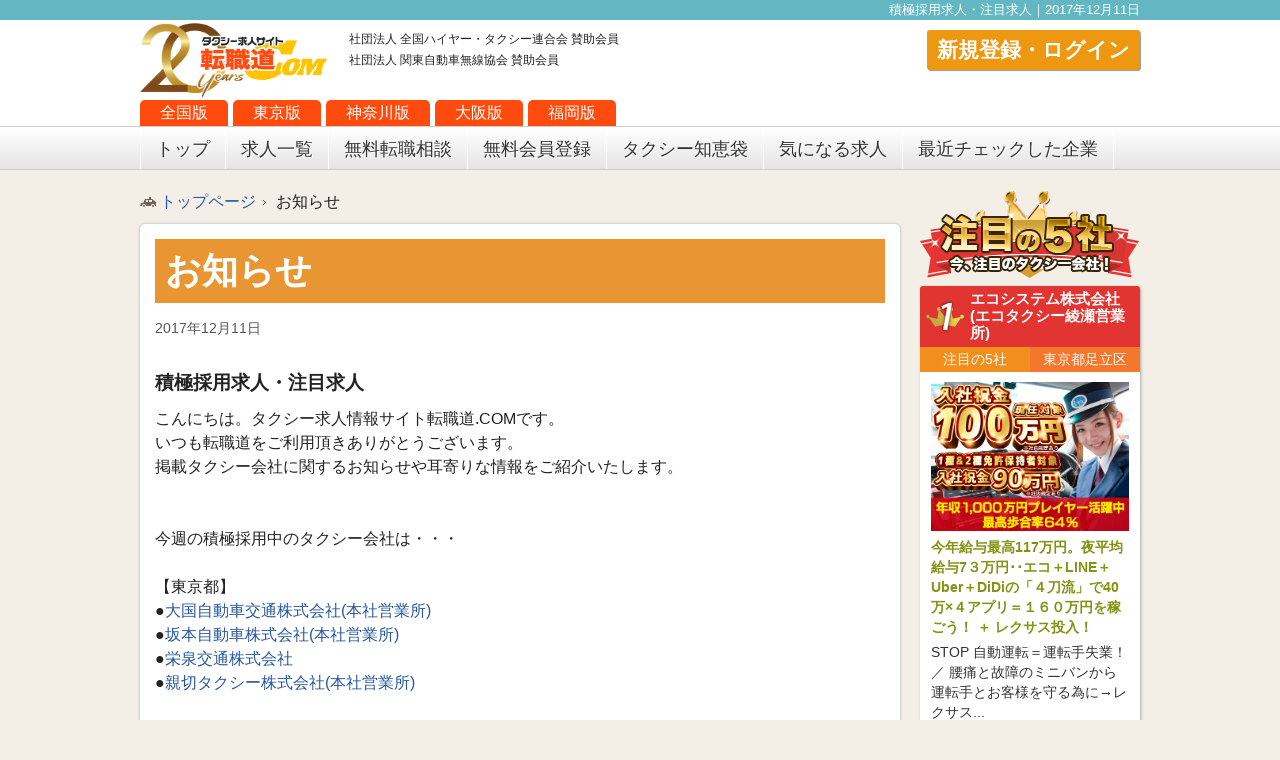

--- FILE ---
content_type: text/html; charset=UTF-8
request_url: https://www.tenshokudou.com/info/detail/175
body_size: 8553
content:
<!DOCTYPE html>
<html lang="ja">
<!--<html xmlns="http://www.w3.org/1999/xhtml" xml:lang="ja" lang="ja" xmlns:fb="http://www.facebook.com/2008/fbml" xmlns:og="http://opengraphprotocol.org/schema/">-->
<head>
<meta name="google-site-verification" content="_d2c5Ux4W3s95R8CjQuylfd1nD4VocSaXDTYFBVG9Hw" />
  <meta charset="utf-8">
  <title>積極採用求人・注目求人｜2017年12月11日のお知らせ</title>
  <meta name="description" content="">
      <meta name="viewport" content="width=device-width, initial-scale=1">
  
    <meta name="csrfToken" content="Xqv4/JYMySUCsF48GGglQ9QTgxdCIz/tiNzQyv7P8k9mLKV5yl83MuzgQLfOdAmzzH8bMeJQ55i7AwCVSCW8o6s0TK25r/mc5XLicycaWtywvbb7nffDdgVKkh2vagQG29h1j/5BOor1HSMGh2bV+Q=="/>
    
    <!-- fb -->
    <meta property="fb:admins" content="524929047644547" />
    <meta property="fb:app_id" content="849206241809139" />
    <!-- /fb -->

    <!-- Twitter Cards -->
    <meta name="twitter:site" content="@tenshokudou" />
    <meta name="twitter:creator" content="@tenshokudou" />
    <meta name="twitter:card" content="summary_large_image" />
	<meta name="twitter:image" content="https://www.tenshokudou.com/common/img/20th_logo.png" />
    <!-- /Twitter Cards -->

    <!-- Open Graph -->
    <meta property="og:title" content="積極採用求人・注目求人｜2017年12月11日のお知らせ" />
    <meta property="og:type" content="article" />
    <meta property="og:description" content="" />
    <meta property="og:url" content="https://www.tenshokudou.com/info/detail/175" />
    <meta property="og:site_name" content="積極採用求人・注目求人｜2017年12月11日のお知らせ" />
    <meta property="og:locale" content="ja_JP" />
    <meta property="og:image" content="https://www.tenshokudou.com/common/img/20th_logo.png?v=2" />

    <!-- /Open Graph -->
    
<link rel="stylesheet" href="/slick/slick.css">
<link rel="stylesheet" href="/slick/slick-theme.css">

  <link rel="stylesheet" href="/common/css/normalize.css">
  <link rel="stylesheet" href="/common/css/base.css">
  <link rel="icon" type="image/vnd.microsoft.icon" href="/favicon.ico">
  
  <script src="//ajax.googleapis.com/ajax/libs/jquery/1.10.2/jquery.min.js"></script>
  <script>window.jQuery || document.write('<script src="/js/vendor/jquery-1.10.2.min.js"><\/script>')</script>
  <script src="/js/vendor/modernizr-2.6.2.min.js"></script>
  <script type="text/javascript"src="//www.medipartner.jp/js/medipartner_click.js"></script>

  <!-- felmat -->
  <script type="text/javascript" src="https://js.crossees.com/csslp.js" async></script>


      <!-- Google Tag Manager -->
<script>(function(w,d,s,l,i){w[l]=w[l]||[];w[l].push({'gtm.start':
new Date().getTime(),event:'gtm.js'});var f=d.getElementsByTagName(s)[0],
j=d.createElement(s),dl=l!='dataLayer'?'&l='+l:'';j.async=true;j.src=
'https://www.googletagmanager.com/gtm.js?id='+i+dl;f.parentNode.insertBefore(j,f);
})(window,document,'script','dataLayer','GTM-P8CMVXL');</script>
<!-- End Google Tag Manager -->

<!-- Google Tag Manager -->
<script>(function(w,d,s,l,i){w[l]=w[l]||[];w[l].push({'gtm.start':
new Date().getTime(),event:'gtm.js'});var f=d.getElementsByTagName(s)[0],
j=d.createElement(s),dl=l!='dataLayer'?'&l='+l:'';j.async=true;j.src=
'https://www.googletagmanager.com/gtm.js?id='+i+dl;f.parentNode.insertBefore(j,f);
})(window,document,'script','dataLayer','GTM-M8LJJRN');</script>
<!-- End Google Tag Manager -->

<!-- Google AdSense -->
<script data-ad-client="ca-pub-9666663114790471" async src="https://pagead2.googlesyndication.com/pagead/js/adsbygoogle.js"></script>

</head>
<body>
    <span id="1769762981"></span>
<!-- Google Tag Manager (noscript) -->
<noscript><iframe src="https://www.googletagmanager.com/ns.html?id=GTM-M8LJJRN"
height="0" width="0" style="display:none;visibility:hidden"></iframe></noscript>
<!-- End Google Tag Manager (noscript) -->

<!-- Google Tag Manager (noscript) -->
<noscript><iframe src="https://www.googletagmanager.com/ns.html?id=GTM-P8CMVXL"
height="0" width="0" style="display:none;visibility:hidden"></iframe></noscript>
<!-- End Google Tag Manager (noscript) -->
<span itemscope itemtype="http://schema.org/Article">



        <!--[if lt IE 7]>
            <p class="browsehappy">You are using an <strong>outdated</strong> browser. Please <a href="http://browsehappy.com/">upgrade your browser</a> to improve your experience.</p>
        <![endif]-->

        <!-- Add your site or application content here -->

        <h1 id="contentsTop"><span itemprop="name">
		積極採用求人・注目求人｜2017年12月11日</span></h1>
        <header>
            <div id="headerWrap" class="clearfix">
              <h2>
                                                                        <a href="/"><img src="/common/img/20th_logo.png" alt="タクシー求人転職道.COM"><span itemprop="publisher" itemscope itemtype="http://schema.org/Organization"><meta itemprop="name" content="タクシー求人転職道.COM"></span></a>
                                                </h2>

              <ul class="areaBtn">
                  <li><a href="/">全国版</a></li>
                  <li><a href="/tokyo">東京版</a></li>
                  <li><a href="/kanagawa">神奈川版</a></li>
                  <li><a href="/osaka">大阪版</a></li>
                  <li><a href="/fukuoka">福岡版</a></li>
              </ul>
                <style>
                    #nextMypage li {
                        margin-right: 10px;
                    }
                    .message_unread_badge {
                        padding: 4px 6px;
                        background-color: #ff0001;
                        border-radius: 12px;
                        color: #fff;
                        font-size: 12px;
                    }
                </style>
                
                                                                                    <ul id="kyokaiArea">
                            <li>社団法人 全国ハイヤー・タクシー連合会 賛助会員</li>
                            <li>社団法人 関東自動車無線協会 賛助会員</li>
                        </ul>
                                        
                    <!--<div id="telArea">
                        <div class="freetel">
                            <span id="phone_number_holder_0">0120-719-026</span>
                        </div>
                        <div class="freedialBottomAreaText">通話料無料!&nbsp;気軽にご相談ください!</div>
                    </div>-->
                    <div id="memberArea">
                        <a class="memberEntry" href="/mypage/login">新規登録・ログイン</a>
                    </div>
                            </div>

            <!-- グローバルナビゲーション -->
            <nav>
                <div id="gm" class="clearfix">
                    <ul class="clearfix">
                        <li><a href="/">トップ</a></li>
                        <li><a href="/all/search">求人一覧</a></li>
                        <li><a href="/consult">無料転職相談</a></li>
                        <li><a href="/member">無料会員登録</a></li>
                        <li><a href="/taxi_chiebukuro">タクシー知恵袋</a></li>
                        <li><a href="/favorite">気になる求人</a></li>
                        <li><a href="/recently">最近チェックした企業</a></li>
                    </ul>
<!--                    <div id="gmSerchArea">
                      <form action="/search/" method="get">
                        フリーワード検索<input type="search" id="searchBox" name="search_word" value="<input type="val" name="search_word"/>">
                        <input id="searchBtn" type="image" alt="検索" src="/common/img/icon_search01.png">
                      </form>
                    </div>-->
                </div>
            </nav>
            <!-- /グローバルナビゲーション -->
        </header>

                <link rel="stylesheet" href="/css/ckeditor/contents_for_front.css"/>
<section class="clearfix" id="contentArea">
  <div class="conWrap">
    <div id="mainContent" style="width:100%">
      <ul class="pkz clearfix">
        <li><a href="https://www.tenshokudou.com/">トップページ</a></li>
        <li>お知らせ</li>
      </ul>

      <!-- 会員登録エリア -->
      <div class="comBox3">
        <h3 class="localTitle">お知らせ</h3>

        <div style="margin-bottom:30px; color:#555; font-size:90%">
        2017年12月11日        </div>

        <h3 class="memberTitle mb10">積極採用求人・注目求人</h3>

        <div style="margin-top:10px">
          こんにちは。タクシー求人情報サイト転職道.COMです。<br />
いつも転職道をご利用頂きありがとうございます。<br />
掲載タクシー会社に関するお知らせや耳寄りな情報をご紹介いたします。<br />
<br />
<br />
今週の積極採用中のタクシー会社は・・・<br />
<br />
【東京都】<br />
●<a href="http://www.tenshokudou.com/detail/3093">大国自動車交通株式会社(本社営業所)</a><br />
●<a href="http://www.tenshokudou.com/detail/3941">坂本自動車株式会社(本社営業所)</a><br />
●<a href="http://www.tenshokudou.com/detail/4652">栄泉交通株式会社</a><br />
●<a href="http://www.tenshokudou.com/detail/4320">親切タクシー株式会社(本社営業所)</a><br />
<br />
【神奈川県】<br />
●<a href="http://www.tenshokudou.com/detail/4598">神奈中ハイヤー横浜株式会社(本社営業所)</a><br />
●<a href="http://www.tenshokudou.com/detail/2074">東京ヤサカ自動車株式会社(横浜営業所)</a><br />
●<a href="http://www.tenshokudou.com/detail/message/1990">北斗タクシー株式会社(本社営業所)</a><br />
●<a href="http://www.tenshokudou.com/detail/4400">株式会社ワイキャブ(相模原営業所)</a><br />
<br />
【大阪府】<br />
●<a href="http://www.tenshokudou.com/detail/3732">日本交通株式会社(本社営業所)</a><br />
●<a href="http://www.tenshokudou.com/detail/3685">新東宝タクシー株式会社(本社営業所)</a><br />
●<a href="http://www.tenshokudou.com/detail/4544">幸福交通株式会社</a><br />
●<a href="http://www.tenshokudou.com/detail/4432">東京・日本交通株式会社(難波営業所)</a><br />
<br />
今月の全国版注目の5社は・・・<br />
<br />
今月注目求人第一位<br />
<a href="http://www.tenshokudou.com/detail/4222">飛鳥交通第六株式会社(小松川営業所)</a><br />
今月注目求人第二位<br />
<a href="http://www.tenshokudou.com/detail/message/3833">栄自動車株式会社(本社営業所)</a><br />
今月注目求人第三位<br />
<a href="http://www.tenshokudou.com/detail/message/4583">つばめ交通株式会社</a><br />
今月注目求人第四位<br />
<a href="http://www.tenshokudou.com/detail/3945">大日本交通株式会社　(日暮里営業所)</a><br />
今月注目求人第五位<br />
<a href="http://www.tenshokudou.com/detail/75">東京ウエスターン交通株式会社(本社営業所)</a><br />
<br />
※タクシー求人で困ったときは&hellip;？<br />
無料転職相談をご活用ください。<br />
<a href="http://www.tenshokudou.com/consult/">http://www.tenshokudou.com/consult/</a><br />
<br />
ドライバー以外にも好条件求人多数！<br />
<a href="https://www.tenshokudou.com/contents/kyujin_sonota/">https://www.tenshokudou.com/contents/kyujin_sonota/</a><br />
<br />
===============================================<br />
◆タクシー求人情報サイト 転職道.COM<br />
http://www.tenshokudou.com<br />
◇お問合せ先<br />
├メール info@tenshokudou.com<br />
└お電話 0120-628-886<br />
<br />
◇運営会社<br />
└株式会社日本総合ビジネス<br />
===============================================        </div>
        <div style="margin:20px 20px 30px; text-align:right;">
        <a href="/info/">一覧に戻る</a>
        </div>

      </div>

      <!-- /会員登録エリア -->

    </div>

    <!-- 右コンテンツ　-->
    <div id="rightContent">
    
<!-- <div class="mb10">
  </div>-->
    <div>
        <h3>
        <img src="/img/common/pickup_title.png" alt="注目の5社" width="220" height="88">
        </h3>
    </div>

<section>
    <ol id="pickup5">
            <li id="pick1" class="mb20">
            <a href="/detail/message/5085">
                <h2 class="company_name">エコシステム株式会社(エコタクシー綾瀬営業所)</h2>
                <dl class="pickupArea01 clearfix mb10">
                    <dt>注目の5社</dt>
                    <dd>東京都足立区</dd>
                </dl>
                                <img src="/files/company/5085/thumb-20240415.jpg" alt="サムネイル" width="198" height="149">
                                <dl class="pickupText01">
                    <dt>今年給与最高117万円。夜平均給与7３万円･･エコ＋LINE＋Uber＋DiDiの「４刀流」で40万×４アプリ＝１６０万円を稼ごう！ ＋ レクサス投入！</dt>
                    <dd>STOP 自動運転＝運転手失業！／ 腰痛と故障のミニバンから運転手とお客様を守る為に→レクサス...</dd>
                </dl>
            </a>
        </li>
  
            <li id="pick2" class="mb20">
            <a href="/detail/message/3945">
                <h2 class="company_name">大日本交通株式会社(本社営業所)</h2>
                <dl class="pickupArea01 clearfix">
                    <dt>注目の5社</dt>
                    <dd>東京都北区</dd>
                </dl>
                                <img src="/files/company/3945/注目の5社.jpg" alt="サムネイル" width="88" height="66">
                                <p>
                ●未経験者、給与保証6ヵ月・個室寮補助制度有・JR田端駅から  徒歩５分！ ７路線乗り入れで  アクセス抜...                </p>
            </a>
        </li>
  
            <li id="pick3" class="mb20">
            <a href="/detail/message/4583">
                <h2 class="company_name">つばめ交通株式会社</h2>
                <dl class="pickupArea01 clearfix">
                    <dt>注目の5社</dt>
                    <dd>東京都足立区</dd>
                </dl>
                                <img src="/files/company/4583/4583thum.jpg" alt="サムネイル" width="88" height="66">
                                <p>同乗研修からJPN！入社祝い金40万円/30万円(経験/未経験)月売上100万円超え多数在籍！...</p>
            </a>
        </li>
  
            <li id="pick4" class="mb20">
            <a href="/detail/message/50">
                <h2 class="company_name">東京協同タクシー株式会社(本社営業所)</h2>
                <dl class="pickupArea01 clearfix">
                    <dt>注目の5社</dt>
                    <dd>東京都板橋区</dd>
                </dl>
                <p>都内屈指の働きやすさ×チェッカートップクラスの売上！で長～く働ける！</p>
            </a>
        </li>
  
            <li id="pick5" class="mb20">
            <a href="/detail/message/3920">
                <h2 class="company_name">AYA交通株式会社(本社営業所)</h2>
                <dl class="pickupArea01 clearfix">
                    <dt>注目の5社</dt>
                    <dd>東京都板橋区</dd>
                </dl>
                <p>◆《空室わずか》新たに単身寮完備！1年間家賃半額会社支援！ ◆《4名限定》借上げ共同寮‣9カ月の家賃補助あり！...</p>
            </a>
        </li>
    </ol>
</section>

<div class="mb20">
    <ul id="sideBnr">
        <!--<a href="http://www.japan-b.com/recruit/" target="_blank"><img src="/img/saiyou.jpg" alt="株式会社日本総合ビジネス求人" ></a>-->
        <li><a href="https://www.tenshokudou.com/banner/click/97" target="_blank"><img src="https://www.tenshokudou.com/files/banner/14/image_0_14913790273884.jpg" alt="マンガで見るタクシードライバーとは" width="220" height="92"/></a></li><li><a href="https://www.tenshokudou.com/banner/click/98" target="_blank"><img src="https://www.tenshokudou.com/files/banner/14/image_0_1491958285937.jpg" alt="タクシー予備知識" width="220" height="92"/></a></li>    </ul>
</div>
<section id="sideRanking" class="mb20">
    <h3>人気の条件ランキング</h3>
    <img class="icon" src="/img/icon_cap.png" alt="人気の条件ランキング">
    <div id="wrap">
        <ol class="boxList">
                                            <li class="clearfix"><span>1位</span>
                <a href="/all/search?sc[24]=正社員">
                    正社員</a></li>
                                            <li class="clearfix"><span>2位</span>
                <a href="/all/search?sc[3]=給与保障">
                    給与保障</a></li>
                                            <li class="clearfix"><span>3位</span>
                <a href="/all/search?sc[29]=昼日勤あり">
                    昼日勤あり</a></li>
                                            <li class="clearfix"><span>4位</span>
                <a href="/all/search?sc[26]=嘱託社員">
                    嘱託社員</a></li>
                                            <li class="clearfix"><span>5位</span>
                <a href="/all/search?sc[21]=女性活躍中">
                    女性活躍中</a></li>
                    </ol>
    </div>
</section>


<section id="sideCalendar" class="mb20">
    <h3>お知らせ</h3>

    <div class="wrap">
        <dl class="box1Info">
          			        </dl>
        <div class="mb10">
          <a href="/info" class="btn01">一覧</a>
        </div>
    </div>
</section>
<section id="sideCalendar" class="mb20">
    <h3>企業説明会カレンダー</h3>
        <img class="icon" src="/img/icon_cal.png" alt="企業説明会カレンダー">
    <div class="wrap">
        <ul class="">
                        <li>
                <a href="/calendar/2026/2">
                    2026年2月02日（月）</a>
            </li>
                        <li>
                <a href="/calendar/2026/2">
                    2026年2月04日（水）</a>
            </li>
                        <li>
                <a href="/calendar/2026/2">
                    2026年2月06日（金）</a>
            </li>
                        <li>
                <a href="/calendar/2026/2">
                    2026年2月08日（日）</a>
            </li>
                        <li>
                <a href="/calendar/2026/2">
                    2026年2月09日（月）</a>
            </li>
                        <li>
                <a href="/calendar/2026/2">
                    2026年2月10日（火）</a>
            </li>
                        <li>
                <a href="/calendar/2026/2">
                    2026年2月13日（金）</a>
            </li>
                        <li>
                <a href="/calendar/2026/2">
                    2026年2月14日（土）</a>
            </li>
                        <li>
                <a href="/calendar/2026/2">
                    2026年2月17日（火）</a>
            </li>
                        <li>
                <a href="/calendar/2026/2">
                    2026年2月18日（水）</a>
            </li>
                    </ul>
        <div class="mb10">
            <a class="btn01" href="/calendar/">一覧</a>
        </div>
    </div>
</section>


<!-- <a href="https://www.facebook.com/tenshokudou" target="_blank"><img src="/img/facebook.jpg" alt="FACEBOOK"></a>
<a href="https://www.youtube.com/user/nihonsougoubusiness" target="_blank"><img src="/img/youtube.jpg" alt="youtube"></a>
<a href="https://twitter.com/tenshokudou?lang=ja" target="_blank"><img src="/img/twitter.jpg" alt="twitter"></a>-->

<section class="keibiSec">
	<h3>関連サイト</h3>
	<div class="keibiArea">
        <div><a href="https://www.keibi-baito.com" target="_blank"><img src="/img/keibiBnr.jpg" alt="ケイサーチ" width="210" height="65"></a></div>
        <h4><a href="https://www.keibi-baito.com" target="_blank">警備員の求人・バイト（仕事）探しなら「ケイサーチ！」</a></h4>
        <p>警備員専門の求人サイト ケイサーチ！では、東京・神奈川・千葉・埼玉・大阪を中心に約3000件の警備員のアルバイトと正社員の募集をしています。
        警備業界に特化した詳しい待遇や条件を求人記事に掲載中。その他にも求職者とマンツーマンでの電話サポートや転職相談を実施。
        警備員のお仕事を探す際は、専門性あるサービスを提供している警備専門求人サイトのケイサーチをご利用ください。</p>
	</div>
	<div class="keibiArea">
        <div><a href="/contents/company_apf" target="_blank"><img src="/static/customer/img/company_apf_banner.png" alt="転職道特設求人ページ" width="210" height="43"></a></div>
        <h4><a href="/contents/company_apf" target="_blank">転職道特設求人ページ</a></h4>
        <p>転職道が厳選したタクシー求人を特設サイトで徹底解説！気になる条件や働き方、未経験から安心してスタートできる制度やサポート内容まで、詳しくわかりやすくお届けします。</p>
	</div>
</section>




<table width="135" border="0" cellpadding="2" cellspacing="0" title="Click to Verify - This site chose VeriSign SSL for secure e-commerce and confidential communications.">
<tr>
<td width="135" align="center" valign="top">
<script src=https://seal.verisign.com/getseal?host_name=www.tenshokudou.com&size=M&use_flash=YES&use_transparent=YES&lang=ja></script><br />
<!--<a href="http://www.verisign.com/products-services/security-services/ssl/ssl-information-center" target="_blank"  style="color:#000000; text-decoration:none; font:bold 7px verdana,sans-serif; letter-spacing:.5px; text-align:center; margin:0px; padding:0px;">SSL&#12395;&#12388;&#12356;&#12390;</a>-->
</td>
</tr>
</table>
    </div>
    <!-- /右コンテンツ　-->
  </div>
</section>





		<script type="text/javascript">
        $(function() {
            var topBtn = $('#pageTop');
            topBtn.hide();
            $(window).scroll(function () {
                if ($(this).scrollTop() > 100) {
                    topBtn.fadeIn();
                } else {
                    topBtn.fadeOut();
                }
            });
            topBtn.click(function () {
                $('body,html').animate({
                    scrollTop: 0
                }, 500);
                return false;
            });
        });
        </script>


			<meta itemprop="url" content="//info/detail/175">
		</span>

        <footer>
        	<div class="pageTopText">
            	<p><a id="pageTop" href="#contentsTop">ページトップへ</a></p>
            </div>
            

            <div class="wrap">
                <a class="btn02" href="/customer/login">企業様ログイン</a>
            </div>
            <div id="footerLink01">

                <div class="wrap">
                    <nav>
                        <ul class="clearfix">
                            <li><a href="/">トップページ</a></li>
                            <!--<li><a href="#">サイトマップ</a></li>-->
                            <!--<li><a href="#">広告掲載について</a></li>-->
                            <li><a href="/contents/profile">運営会社</a></li>
                            <li><a href="/member">会員登録</a></li>
                            <li><a href="/contents/privacy">個人情報について</a></li>
                            <li><a href="/contents/rule">利用規約</a></li>
                            <li><a href="/contactus">お問合せ</a></li>
                            <!--<li><a href="#">リンク </a></li>-->
                            <li><a href="/all/search">求人一覧</a></li>
                            <li><a href="/consult">転職相談</a></li>
                            <li><a href="/pickup">注目の5社</a></li>
                            <!--<li><a href="#">ご利用ガイド</a></li>-->
                            <li><a href="/contents/qa">よくある質問・タクシーQ&amp;A</a></li>
                            <!--<li><a href="#">タクシー用語集</a></li>-->
                            <li><a href="/contents/chiri">地理試験とは</a></li>
                            <li><a href="/contents/license">二種免許について</a></li>
                            <li><a href="/contents">タクシードライバーガイド </a></li><!--
                            <li><a href="http://www.nikko-recruit.com">日本交通グループ専用求人サイト</a></li>
							<li><a href="http://checker-recruit.com">チェッカーキャブグループ専用求人サイト</a></li>
							<li><a href="http://tm-recruit.com">東京無線グループ専用求人サイト</a></li>-->
							<li><a href="/media" target="blank">タクシーメディア</a></li>
							<li><a href="/contents/sitemap/areagroup">サイトマップ</a></li>
                            <li><a href="/contents/lp/prom">掲載をお考えの企業様</a></li>
                        </ul>
                    </nav>
                </div>
            </div>

            <div id="footerLink02">
                <div class="wrap">
                    <p>Copyright © 2005-2026 タクシードライバー求人なら転職道.com. All Rights Reserved.</p>
                </div>
            </div>
        </footer>


        <script src="/js/plugins.js"></script>
        <script src="/js/main.js"></script>
        <script src="/slick/slick.min.js"></script>
        <script>
            $('.js-slick-slider').slick({
                dots: true,
                infinite: true,
                speed: 500,
                slidesToShow: 1,
                slidesToScroll: 1,
            });

            $('.js-slick-arrow .js-next-arrow').click(function(event) {
                event.preventDefault();
                var $slickContainer = $(this).closest('.js-slick-container');
                $slickContainer.find('.js-slick-slider').slick('slickNext');
            });

            $('.js-slick-arrow .js-prev-arrow').click(function(event) {
                event.preventDefault();
                var $slickContainer = $(this).closest('.js-slick-container');
                $slickContainer.find('.js-slick-slider').slick('slickPrev');
            });
            $(document).ready(function() {
                for(var i = 0; i < $('.slick-dots').length; i++) {
                    if($($('.slick-dots')[i]).find('> li').length == 1) {
                        $($('.slick-dots')[i]).hide();
                    }
                }
            });
        </script>
        
      
<!-- Global site tag (gtag.js) - Google Analytics -->
<script async src="https://www.googletagmanager.com/gtag/js?id=UA-2664042-1"></script>
<script>
  window.dataLayer = window.dataLayer || [];
  function gtag(){dataLayer.push(arguments);}
  gtag('js', new Date());

  gtag('config', 'UA-2664042-1');
</script>

<!-- Global site tag (gtag.js) - Google Analytics -->
<script async src="https://www.googletagmanager.com/gtag/js?id=G-PZ0RKFJKWS"></script>
<script>
  window.dataLayer = window.dataLayer || [];
  function gtag(){dataLayer.push(arguments);}
  gtag('js', new Date());

  gtag('config', 'G-PZ0RKFJKWS');
</script>

<script type="text/javascript" language="javascript">
/* <![CDATA[ */
var yahoo_retargeting_id = 'CKNHPD8CTT';
var yahoo_retargeting_label = '';
/* ]]> */
</script>
<script type="text/javascript" language="javascript" src="//b92.yahoo.co.jp/js/s_retargeting.js"></script>


<!-- リマーケティング タグの Google コード -->
<!--------------------------------------------------
リマーケティング タグは、個人を特定できる情報と関連付けることも、デリケートなカテゴリに属するページに設置することも許可されません。タグの設定方法については、こちらのページをご覧ください。
http://google.com/ads/remarketingsetup
--------------------------------------------------->
<script type="text/javascript">
/* <![CDATA[ */
var google_conversion_id = 940434975;
var google_custom_params = window.google_tag_params;
var google_remarketing_only = true;
/* ]]> */
</script>
<script type="text/javascript" src="//www.googleadservices.com/pagead/conversion.js">
</script>
<noscript>
<div style="display:inline;">
<img height="1" width="1" style="border-style:none;" alt="" src="//googleads.g.doubleclick.net/pagead/viewthroughconversion/940434975/?value=0&amp;guid=ON&amp;script=0"/>
</div>
</noscript>


<script type="text/javascript">
  (function () {
    var tagjs = document.createElement("script");
    var s = document.getElementsByTagName("script")[0];
    tagjs.async = true;
    tagjs.src = "//s.yjtag.jp/tag.js#site=H8wLUM3";
    s.parentNode.insertBefore(tagjs, s);
  }());
</script>
<noscript>
  <iframe src="//b.yjtag.jp/iframe?c=H8wLUM3" width="1" height="1" frameborder="0" scrolling="no" marginheight="0" marginwidth="0"></iframe>
</noscript>

<script type="text/javascript">
  var _fout_queue = _fout_queue || {}; if (_fout_queue.segment === void 0) _fout_queue.segment = {};
  if (_fout_queue.segment.queue === void 0) _fout_queue.segment.queue = [];

  _fout_queue.segment.queue.push({
    'user_id': 13903,
    'advertiser_id': 3213,
    'contractor_id': 5
  });

  (function() {
    var el = document.createElement('script'); el.type = 'text/javascript'; el.async = true;
    el.src = (('https:' == document.location.protocol) ? 'https://' : 'http://') + 'js.fout.jp/segmentation.js';
    var s = document.getElementsByTagName('script')[0]; s.parentNode.insertBefore(el, s);
  })();
</script>

<!-- EBiS tag version4.10 start -->
<script type="text/javascript">
    (function(a,d,e,b,i,s){ window[i]=window[i]||[];var f=function(a,d,e,b,i,s){
        var o=a.getElementsByTagName(d)[0],h=a.createElement(d),t='text/javascript';
        h.type=t;h.async=e;h.onload=function(){ window[i].init(
            { argument:s, auto:true }
        );};h._p=o;return h;},h=f(a,d,e,b,i,s),l='//taj',j=b+s+'/cmt.js';h.src=l+'1.'+j;
        h._p.parentNode.insertBefore(h,h._p);h.onerror=function(k){k=f(a,d,e,b,i,s);
        k.src=l+'2.'+j;k._p.parentNode.insertBefore(k,k._p);};
    })(document,'script',true,'ebis.ne.jp/','ebis','f5GuTLDP');
</script>
<!-- EBiS tag end -->
<script async src="https://s.yimg.jp/images/listing/tool/cv/ytag.js"></script>
<script>
window.yjDataLayer = window.yjDataLayer || [];
function ytag() { yjDataLayer.push(arguments); }
ytag({"type":"ycl_cookie"});
</script>

<script type="text/javascript" src="https://js.crossees.com/csslp.js" async></script>

<script type="text/javascript">
(function(callback){
var script = document.createElement("script");
script.type = "text/javascript";
script.src = "https://www.rentracks.jp/js/itp/rt.track.js?t=" + (new Date()).getTime();
if ( script.readyState ) {
script.onreadystatechange = function() {
if ( script.readyState === "loaded" || script.readyState === "complete" ) {
script.onreadystatechange = null;
callback();
}
};
} else {
script.onload = function() {
callback();
};
}
document.getElementsByTagName("head")[0].appendChild(script);
}(function(){}));
</script>

<script type="text/javascript" src="https://fspark-ap.com/tag/KAvQmLmB8xzR30470FS.js"></script>	






</body>
</html>


--- FILE ---
content_type: text/html; charset=utf-8
request_url: https://www.google.com/recaptcha/api2/aframe
body_size: 180
content:
<!DOCTYPE HTML><html><head><meta http-equiv="content-type" content="text/html; charset=UTF-8"></head><body><script nonce="w0hLYg1uWYzoIWn0iupehw">/** Anti-fraud and anti-abuse applications only. See google.com/recaptcha */ try{var clients={'sodar':'https://pagead2.googlesyndication.com/pagead/sodar?'};window.addEventListener("message",function(a){try{if(a.source===window.parent){var b=JSON.parse(a.data);var c=clients[b['id']];if(c){var d=document.createElement('img');d.src=c+b['params']+'&rc='+(localStorage.getItem("rc::a")?sessionStorage.getItem("rc::b"):"");window.document.body.appendChild(d);sessionStorage.setItem("rc::e",parseInt(sessionStorage.getItem("rc::e")||0)+1);localStorage.setItem("rc::h",'1769762989027');}}}catch(b){}});window.parent.postMessage("_grecaptcha_ready", "*");}catch(b){}</script></body></html>